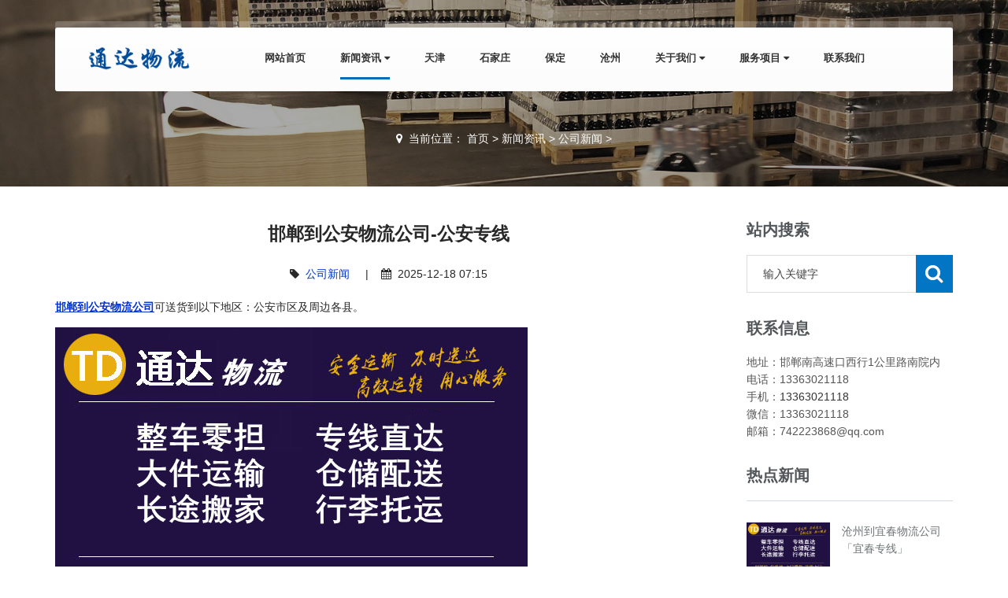

--- FILE ---
content_type: text/html
request_url: https://www.hdtdwl.cn/a/news/2865.html
body_size: 7719
content:
<!DOCTYPE html>
<html>
<head>
<meta charset="utf-8">
<meta name="viewport" content="width=device-width, initial-scale=1.0, minimum-scale=1.0, maximum-scale=1.0, user-scalable=no">
<meta http-equiv="X-UA-Compatible" content="IE=edge,chrome=1">
<meta name="renderer" content="webkit" />
<meta name="robots" content="index, follow" />
<title>邯郸到公安物流公司-公安专线_通达物流</title>
<meta name="keywords" content="邯郸到公安物流公司,邯郸到公安货运专线" />
<meta name="description" content="邯郸到公安物流公司，邯郸到公安货运专线是通达物流公司精品专线之一，欢迎来电洽谈" />
<link rel="stylesheet" href="/skin/css/font-awesome.min.css"/>
<link rel="stylesheet" href="/skin/css/bootstrap.css"/>
<link rel="stylesheet" href="/skin/css/masterslider.css" />
<link rel="stylesheet" href="/skin/css/style.css" />
<link rel="stylesheet" href="/skin/css/animate.css"/>
<link rel="stylesheet" href="/skin/css/owl.carousel.css"/>
<link rel="stylesheet" href="/skin/css/style_1.css"/>
<link rel="stylesheet" href="/skin/css/color-default.css"/>
<link rel="stylesheet" href="/skin/css/retina.css"/>
<link rel="stylesheet" href="/skin/css/responsive.css"/>
<link rel="stylesheet" href="/skin/css/tk.css"/>
<script src="/skin/js/jquery-1.11.3.min.js"></script>
<script src="/skin/js/bootstrap.min.js"></script>
<script src="/skin/js/owl.carousel.min.js"></script>
<link rel="canonical" href="https://www.hdtdwl.cn/a/news/2865.html"/>
<!-- HTML5 shim, for IE6-8 support of HTML5 elements. All other JS at the end of file. -->
<!--[if lt IE 9]>
<script src="/skin/js/html5.js"></script>
<script src="/skin/js/respond.min.js"></script>
<style>
	article,aside,dialog,footer,header,section,nav,figure,menu{display:block;padding:0;margin:0;}
</style>
<link rel="stylesheet" href="/skin/css/ie.css" type="text/css" media="screen"/>
<![endif]-->

<!--[if lte IE 9]>
<script src="/skin/js/jquery.placeholder.js"></script>
<script>
jQuery(document).ready(function($){
	$('input, textarea').placeholder();
});
</script>
<script type="text/javascript" src="/skin/js/pie.js"></script>
<script type="text/javascript">
jQuery(document).ready(function($){
	$('.indexci img').each(function() {
		PIE.attach(this);  
	});  
});
</script>
<![endif]-->

<!--[if (gte IE 6)&(lte IE 8)]>
  <script type="text/javascript" src="/skin/js/selectivizr.js"></script>
  <script type="text/javascript" src="/skin/js/excanvas.compiled.js"></script>
<![endif]-->
</head>
<body>
<!--[if lt IE 8]>
	<div class="lt-ie8-bg">
		<p class="browsehappy">You are using an <strong>outdated</strong> browser.</p>
		<p>Please <a href="http://browsehappy.com/">upgrade your browser</a> to improve your experience.</p>
		<p class="browsehappy">对不起，您正在使用的是 <strong>过时</strong> 的浏览器.</p>
		<p>请升级您的浏览器（IE8+，或者是火狐、谷歌、Opera、Safari等现代浏览器），以改进您的用户体验！</p>
	</div>
	<style>
	.lt-ie8-bg{z-index:11111;position:absolute;top:0;left:0;right:0;bottom:0;background-color:#333;color:#999;padding:100px 20px;text-align:center;font-size:26px}
	.lt-ie8-bg a{color:#f5f5f5;border-bottom:2px solid #fff}
	.lt-ie8-bg a:hover{text-decoration:none}
	#page-body-wrap{display:none;}
	</style>
<![endif]-->
<div id="page-body-wrap">
  <div class="header-wrapper header-transparent"> <header id="header"  class="header-style01">
  <div class="container">
    <div class="main-nav">
      <div class="row">
        <div class="col-md-12">
          <nav class="navbar navbar-default nav-left" role="navigation">
            <div class="navbar-header">
              <div class="logo"><a href="https://www.hdtdwl.cn" title="邯郸物流公司_邯郸物流专线_邯郸货运公司_通达物流"><img src="/skin/images/logo.png" alt="邯郸物流公司_邯郸物流专线_邯郸货运公司_通达物流"/></a></div>
            </div>
            <div class="collapse navbar-collapse" id="navigation">
              <ul class="nav navbar-nav">
                <li> <a class="menu1" href="https://www.hdtdwl.cn">网站首页</a></li>
                <li class="Lev1 dropdown current-menu-item"> <a href="https://www.hdtdwl.cn/a/news/" class="menu1 dropdown-toggle">新闻资讯 
                  <i class="fa fa-caret-down"></i></a>
                  <ul class="dropdown-menu sub-menu2" role="menu">
                    
                    
                    <li class="Lev2"> <a href="https://www.hdtdwl.cn/a/news/" class="menu2">公司新闻</a> </li>
                    
                    <li class="Lev2"> <a href="https://www.hdtdwl.cn/a/news/" class="menu2">优惠活动</a> </li>
                    
                    <li class="Lev2"> <a href="https://www.hdtdwl.cn/a/news/" class="menu2">路线查询</a> </li>
                    
                    <li class="Lev2"> <a href="https://www.hdtdwl.cn/a/news/" class="menu2">行业动态</a> </li>
                    
                  </ul>
                </li><li class="Lev1 dropdown "> <a href="https://www.hdtdwl.cn/a/tianjin/" class="menu1 dropdown-toggle">天津 
                  </a>
                  <ul style="display:none">
                    
                    
                  </ul>
                </li><li class="Lev1 dropdown "> <a href="https://www.hdtdwl.cn/a/shijiazhuang/" class="menu1 dropdown-toggle">石家庄 
                  </a>
                  <ul style="display:none">
                    
                    
                  </ul>
                </li><li class="Lev1 dropdown "> <a href="https://www.hdtdwl.cn/a/baoding/" class="menu1 dropdown-toggle">保定 
                  </a>
                  <ul style="display:none">
                    
                    
                  </ul>
                </li><li class="Lev1 dropdown "> <a href="https://www.hdtdwl.cn/a/cangzhou/" class="menu1 dropdown-toggle">沧州 
                  </a>
                  <ul style="display:none">
                    
                    
                  </ul>
                </li><li class="Lev1 dropdown "> <a href="https://www.hdtdwl.cn/a/gongsijianjie/" class="menu1 dropdown-toggle">关于我们 
                  <i class="fa fa-caret-down"></i></a>
                  <ul class="dropdown-menu sub-menu2" role="menu">
                    
                    
                    <li class="Lev2"> <a href="https://www.hdtdwl.cn/a/gongsijianjie/" class="menu2">公司简介</a> </li>
                    
                    <li class="Lev2"> <a href="https://www.hdtdwl.cn/a/pinpaiqiyuan/" class="menu2">品牌起源</a> </li>
                    
                    <li class="Lev2"> <a href="https://www.hdtdwl.cn/a/xiangce/" class="menu2">公司相册</a> </li>
                    
                  </ul>
                </li><li class="Lev1 dropdown "> <a href="https://www.hdtdwl.cn/a/hangkongyunshu/" class="menu1 dropdown-toggle">服务项目 
                  <i class="fa fa-caret-down"></i></a>
                  <ul class="dropdown-menu sub-menu2" role="menu">
                    
                    
                    <li class="Lev2"> <a href="https://www.hdtdwl.cn/a/gonglu/" class="menu2">公路运输</a> </li>
                    
                    <li class="Lev2"> <a href="https://www.hdtdwl.cn/a/xiaojianyunshu/" class="menu2">小件物流</a> </li>
                    
                    <li class="Lev2"> <a href="https://www.hdtdwl.cn/a/lingjianyunshu/" class="menu2">零担物流</a> </li>
                    
                    <li class="Lev2"> <a href="https://www.hdtdwl.cn/a/xiangmu/dajianyunshu/" class="menu2">大件物流</a> </li>
                    
                  </ul>
                </li><li class="Lev1 dropdown "> <a href="https://www.hdtdwl.cn/a/lianxiwomen/" class="menu1 dropdown-toggle">联系我们 
                  </a>
                  <ul style="display:none">
                    
                    
                  </ul>
                </li>
              </ul>
              <div id="dl-menu" class="dl-menuwrapper">
                <button class="dl-trigger"><span class="dlt-text">网站导航</span></button>
              <ul class="dl-menu">
                  <li class="Lev1"><a href="https://www.hdtdwl.cn" class="menu1">网站首页</a></li>
                  <li class="Lev1"> <a href="https://www.hdtdwl.cn/a/news/" class="menu1">新闻资讯 
                    <i class="fa fa-caret-down"></i> </a>
                    <ul class="dl-submenu sub-menu2">
                      
                      
                      <li class="Lev2"> <a href="https://www.hdtdwl.cn/a/news/" class="menu2">公司新闻</a> </li>
                      
                      <li class="Lev2"> <a href="https://www.hdtdwl.cn/a/news/" class="menu2">优惠活动</a> </li>
                      
                      <li class="Lev2"> <a href="https://www.hdtdwl.cn/a/news/" class="menu2">路线查询</a> </li>
                      
                      <li class="Lev2"> <a href="https://www.hdtdwl.cn/a/news/" class="menu2">行业动态</a> </li>
                      
                    </ul>
                  </li><li class="Lev1"> <a href="https://www.hdtdwl.cn/a/tianjin/" class="menu1">天津 
                     </a>
                    <ul style="display:none">
                      
                      
                    </ul>
                  </li><li class="Lev1"> <a href="https://www.hdtdwl.cn/a/shijiazhuang/" class="menu1">石家庄 
                     </a>
                    <ul style="display:none">
                      
                      
                    </ul>
                  </li><li class="Lev1"> <a href="https://www.hdtdwl.cn/a/baoding/" class="menu1">保定 
                     </a>
                    <ul style="display:none">
                      
                      
                    </ul>
                  </li><li class="Lev1"> <a href="https://www.hdtdwl.cn/a/cangzhou/" class="menu1">沧州 
                     </a>
                    <ul style="display:none">
                      
                      
                    </ul>
                  </li><li class="Lev1"> <a href="https://www.hdtdwl.cn/a/gongsijianjie/" class="menu1">关于我们 
                    <i class="fa fa-caret-down"></i> </a>
                    <ul class="dl-submenu sub-menu2">
                      
                      
                      <li class="Lev2"> <a href="https://www.hdtdwl.cn/a/gongsijianjie/" class="menu2">公司简介</a> </li>
                      
                      <li class="Lev2"> <a href="https://www.hdtdwl.cn/a/pinpaiqiyuan/" class="menu2">品牌起源</a> </li>
                      
                      <li class="Lev2"> <a href="https://www.hdtdwl.cn/a/xiangce/" class="menu2">公司相册</a> </li>
                      
                    </ul>
                  </li><li class="Lev1"> <a href="https://www.hdtdwl.cn/a/hangkongyunshu/" class="menu1">服务项目 
                    <i class="fa fa-caret-down"></i> </a>
                    <ul class="dl-submenu sub-menu2">
                      
                      
                      <li class="Lev2"> <a href="https://www.hdtdwl.cn/a/gonglu/" class="menu2">公路运输</a> </li>
                      
                      <li class="Lev2"> <a href="https://www.hdtdwl.cn/a/xiaojianyunshu/" class="menu2">小件物流</a> </li>
                      
                      <li class="Lev2"> <a href="https://www.hdtdwl.cn/a/lingjianyunshu/" class="menu2">零担物流</a> </li>
                      
                      <li class="Lev2"> <a href="https://www.hdtdwl.cn/a/xiangmu/dajianyunshu/" class="menu2">大件物流</a> </li>
                      
                    </ul>
                  </li><li class="Lev1"> <a href="https://www.hdtdwl.cn/a/lianxiwomen/" class="menu1">联系我们 
                     </a>
                    <ul style="display:none">
                      
                      
                    </ul>
                  </li>
                </ul>
				</div>
              <div id="search"> 
                <!--<form  name="formsearch" action="https://www.hdtdwl.cn/plus/search.php">
                      <input type="hidden" name="kwtype" value="0" />
                      <input class="search-submit" type="submit"/>
                      <input id="m_search" name="q" type="text" placeholder="输入关键字..." />
                    </form>--> 
              </div>
            </div>
          </nav>
        </div>
      </div>
    </div>
  </div>
</header>



 </div>
  <div class="page-title-style01 page-title-negative-top pt-bkg01 inner-header" style="background-image:url(/skin/images/news.jpg);">
    <div class="container">
      <div class="row">
        <div class="col-md-12">
          <div class="breadcrumb-container inner-location"> <i class="fa fa-map-marker"></i>  <span>当前位置： <a href='https://www.hdtdwl.cn/'>首页</a> > <a href='https://www.hdtdwl.cn/a/news/'>新闻资讯</a> > <a href='https://www.hdtdwl.cn/a/news/'>公司新闻</a> > </span> </div>
        </div>
      </div>
    </div>
  </div>
  <div class="page-container" id="innerpage-wrap">
    <div class="container">
      <div class="row">
        <div class="main col-md-9 inner-left" role="main">
          <div class="blog-post blog-post-wrap">
            <h1 class="text-center bp-title">邯郸到公安物流公司-公安专线</h1>
            <small class="text-center bp-desc"><i class="fa fa-tag"></i>  <a href="https://www.hdtdwl.cn/a/news/">公司新闻</a>     |    <i class="fa fa-calendar"></i>  2025-12-18 07:15</small>
            <div class="com-cnt page-content bp-content"> <p>
	<strong><a href='https://www.hdtdwl.cn/a/news/2865.html' target='_blank'><u>邯郸到公安物流公司</u></a></strong>可送货到以下地区：公安市区及周边各县。</p>
<p>
	<img alt="邯郸到公安物流公司" src="https://www.hdtdwl.cn/uploads/allimg/190709/1ZF91P455292.jpg" /></p>
<p>
	<a href="https://www.hdtdwl.cn">邯郸物流公司</a>通达物流经过多年的经营，在邯郸市内、邯山区、丛台区、复兴区、肥乡区、永年区、馆陶、广平、鸡泽、邱县、魏县、武安、磁县、涉县、峰峰都可以上门提货，公司积累了丰富的物流服务经验，始终坚持规范化管理，人性化服务的宗旨，以诚信、务实、稳健的经营作风，时刻履行自己的承诺，从而为扩大发展企业规模奠定了坚实的基础，通过我们不断努力已建立起完整的管理机构和服务有专业物流团队，是各企业、工厂忠诚的物流、货运、仓储配送服务商，是中国人民财产保险公司货运险的签约公司，是河北省物流行业协会理事单位，您可以放心地把货托付给通达物流！</p>
<p>
	<a href='https://www.hdtdwl.cn/a/news/1221.html' target='_blank'><u>邯郸到公安物流专线</u></a>运输价格</p>
<p>
	<strong>包装服务:</strong></p>
<p>
	1. 常规包装：纸箱，挺度和耐折度俱佳，内防震动外防戳穿。<br />
	2. 木包装：木架包装、木箱包装，为易碎、易晃动物品量身设计。<br />
	3. 缓冲物：新型塑料缓冲材料，质地轻、透明性好，良好的减震性。</p>
<p>
	<img alt="邯郸到公安物流公司" src="https://www.hdtdwl.cn/uploads/allimg/191031/1-1910311013145F.jpg" /></p>
<p>
	为什么选择通达物流？</p>
<p>
	1、提升物流配送体验，提升客户服务质量。<br />
	2、降低物流成本，仓储与运输一体化，资源有效整合。<br />
	3、节约物流管理精力，把精力集中到您的优势产品上，增强企业竞争力。</p>
<p>
	<img alt="邯郸到公安物流公司" src="https://www.hdtdwl.cn/uploads/allimg/191031/1-191031101340211.jpg" /></p>
<table>
	<tbody>
		<tr>
			<th colspan="5">
				以下每条运输线路点击可查看详细说明</th>
		</tr>
		<tr>
			<td rowspan="5" style="text-align: center; vertical-align: middle;">
				湖北省</td>
			<td>
				<a href='https://www.hdtdwl.cn/a/news/2851.html' target='_blank'><u>邯郸到武汉物流公司</u></a></td>
			<td>
				<a href='https://www.hdtdwl.cn/a/news/2852.html' target='_blank'><u>邯郸到襄樊物流公司</u></a></td>
			<td>
				<a href='https://www.hdtdwl.cn/a/news/2853.html' target='_blank'><u>邯郸到孝感物流公司</u></a></td>
			<td>
				<a href='https://www.hdtdwl.cn/a/news/2854.html' target='_blank'><u>邯郸到十堰物流公司</u></a></td>
		</tr>
		<tr>
			<td>
				<a href='https://www.hdtdwl.cn/a/news/2855.html' target='_blank'><u>邯郸到荆州物流公司</u></a></td>
			<td>
				<a href='https://www.hdtdwl.cn/a/news/2856.html' target='_blank'><u>邯郸到鄂州物流公司</u></a></td>
			<td>
				<a href='https://www.hdtdwl.cn/a/news/2857.html' target='_blank'><u>邯郸到黄石物流公司</u></a></td>
			<td>
				<a href='https://www.hdtdwl.cn/a/news/2858.html' target='_blank'><u>邯郸到咸宁物流公司</u></a></td>
		</tr>
		<tr>
			<td>
				<a href='https://www.hdtdwl.cn/a/news/2859.html' target='_blank'><u>邯郸到宜昌物流公司</u></a></td>
			<td>
				<a href='https://www.hdtdwl.cn/a/news/2860.html' target='_blank'><u>邯郸到黄冈物流公司</u></a></td>
			<td>
				<a href='https://www.hdtdwl.cn/a/news/2861.html' target='_blank'><u>邯郸到荆门物流公司</u></a></td>
			<td>
				<a href='https://www.hdtdwl.cn/a/news/2862.html' target='_blank'><u>邯郸到随州物流公司</u></a></td>
		</tr>
		<tr>
			<td>
				<a href='https://www.hdtdwl.cn/a/news/2863.html' target='_blank'><u>邯郸到仙桃物流公司</u></a></td>
			<td>
				<a href='https://www.hdtdwl.cn/a/news/2864.html' target='_blank'><u>邯郸到潜江物流公司</u></a></td>
			<td>
				<a href='https://www.hdtdwl.cn/a/news/2865.html' target='_blank'><u>邯郸到公安物流公司</u></a></td>
			<td>
				<a href='https://www.hdtdwl.cn/a/news/2866.html' target='_blank'><u>邯郸到松滋物流公司</u></a></td>
		</tr>
		<tr>
			<td>
				<a href='https://www.hdtdwl.cn/a/news/2867.html' target='_blank'><u>邯郸到恩施物流公司</u></a></td>
			<td>
				<a href='https://www.hdtdwl.cn/a/news/2868.html' target='_blank'><u>邯郸到监利物流公司</u></a></td>
			<td>
				&nbsp;</td>
			<td>
				&nbsp;</td>
		</tr>
	</tbody>
</table>
<p>
	<strong>温馨提示</strong></p>
<p>
	★ 本站所列<a href='https://www.hdtdwl.cn/a/news/221.html' target='_blank'><u>邯郸到公安货运专线</u></a>费用与时效仅供参考，如需详细了解最低资费请电话咨询。<br />
	★ 由于货运运输比较特殊，请您托运之前仔细清点您所托运的所有物品；如果您的货物需要临时存放，请尽早最快通知公司相关人员以便安排仓库存放。<br />
	★ 为了提高<a href='https://www.hdtdwl.cn/a/news/2865.html' target='_blank'><u>邯郸到公安货运公司</u></a>的服务质量，欢迎您对我们的服务提出意见或建议，我们会认真对待并及时把处理意见汇报于您，非常感谢您对我们的支持，我们将为客户的需求做出不懈的努力，您的满意就是我们前进的动力!</p>

              <div id="pages" class="page"></div>
            </div>
            <li>上一篇：<a href='https://www.hdtdwl.cn/a/news/2864.html'>邯郸到潜江物流公司-潜江专线</a> </li>
                <li>下一篇：<a href='https://www.hdtdwl.cn/a/news/2866.html'>邯郸到松滋物流公司-松滋专线</a> </li>           
          <div class="xiangguan">
           <h4><b>推荐文章</b></h4>
         <ul>    <div id='tag6fffd01821a8174142deb69a2c7bf674'>
<li><a href="https://www.hdtdwl.cn/a/news/16580.html"  title="邯郸到鹰潭物流公司-邯郸到鹰潭货运专线">邯郸到鹰潭物流公司-邯郸到鹰潭货运专线</a> </li>
<li><a href="https://www.hdtdwl.cn/a/news/25769.html"  title="邯郸到绵阳物流公司|邯郸到绵阳物流专线">邯郸到绵阳物流公司|邯郸到绵阳物流专线</a> </li>
<li><a href="https://www.hdtdwl.cn/a/news/903.html"  title="邯郸到贵阳物流公司|邯郸到贵阳物流专线">邯郸到贵阳物流公司|邯郸到贵阳物流专线</a> </li>
<li><a href="https://www.hdtdwl.cn/a/news/3734.html"  title="邯郸到桂林物流公司|专线直达">邯郸到桂林物流公司|专线直达</a> </li>
<li><a href="https://www.hdtdwl.cn/a/news/2827.html"  title="邯郸到侯马物流公司-侯马专线">邯郸到侯马物流公司-侯马专线</a> </li>
<li><a href="https://www.hdtdwl.cn/a/news/1892.html"  title="邯郸到南宁物流公司 邯郸物流公司">邯郸到南宁物流公司 邯郸物流公司</a> </li>
<li><a href="https://www.hdtdwl.cn/a/news/16217.html"  title="邯郸到张家界物流公司「张家界专线」">邯郸到张家界物流公司「张家界专线」</a> </li>
<li><a href="https://www.hdtdwl.cn/a/news/8527.html"  title="邯郸到柳州物流|邯郸到柳州专线">邯郸到柳州物流|邯郸到柳州专线</a> </li>
<li><a href="https://www.hdtdwl.cn/a/news/3303.html"  title="邯郸到东港物流公司|运费查询">邯郸到东港物流公司|运费查询</a> </li>
    </div>
</ul></div>
            <div class="tuijian"> 
           <h4><b>相关文章</b></h4>
         <ul>    <div id='tag9771687fcae5c48bb3cbdcbd77bbfbd7'>
<li><a href="https://www.hdtdwl.cn/a/news/3506.html"  title="邯郸到延安物流公司|专线直达">邯郸到延安物流公司|专线直达</a> </li>
<li><a href="https://www.hdtdwl.cn/a/baoding/16707.html"  title="保定到黑河物流公司-保定到黑河货运专线">保定到黑河物流公司-保定到黑河货运专线</a> </li>
<li><a href="https://www.hdtdwl.cn/a/shijiazhuang/9211.html"  title="石家庄到黄冈专线物流|石家庄到黄冈物流公司">石家庄到黄冈专线物流|石家庄到黄冈物流公司</a> </li>
<li><a href="https://www.hdtdwl.cn/a/shijiazhuang/14104.html"  title="石家庄到铜川物流公司|铜川专线">石家庄到铜川物流公司|铜川专线</a> </li>
<li><a href="https://www.hdtdwl.cn/a/qingdao/22630.html"  title="青岛到海东物流公司-海东专线">青岛到海东物流公司-海东专线</a> </li>
<li><a href="https://www.hdtdwl.cn/a/shijiazhuang/6377.html"  title="石家庄到清远物流公司|价格查询">石家庄到清远物流公司|价格查询</a> </li>
<li><a href="https://www.hdtdwl.cn/a/cangzhou/9565.html"  title="沧州到湘西物流公司-湘西专线">沧州到湘西物流公司-湘西专线</a> </li>
<li><a href="https://www.hdtdwl.cn/a/baoding/6002.html"  title="保定到鹤岗物流公司|保定到鹤岗货运专线">保定到鹤岗物流公司|保定到鹤岗货运专线</a> </li>
<li><a href="https://www.hdtdwl.cn/a/qingdao/19748.html"  title="青岛到抚顺物流公司|抚顺专线">青岛到抚顺物流公司|抚顺专线</a> </li>
    </div>
</ul></div>
          <script language="JavaScript" src="/skin/js/index.js"></script> 
        </div></div>        
        <aside class="sidebar col-md-3 inner-right" role="complementary">
  <section class="widget side-search">
    <h2 class="title">站内搜索</h2>
    <form  class="searchform" id="searchform" name="formsearch" action="https://www.hdtdwl.cn/plus/search.php">
      <input type="hidden" name="kwtype" value="0" />
      <div class="sform-div">
        <input type="text" value="" name="q" placeholder="输入关键字" id="s"/>
        <input type="submit" id="searchsubmit" value=""/>
      </div>
    </form>
  </section>
  <section class="widget widget-category side-contact">
    <h2 class="title">联系信息</h2>
    <div class="s-contact"> 地址：邯郸南高速口西行1公里路南院内<br />
      电话：13363021118<br />
      手机：<a href="tel:13363021118" rel="nofollow">13363021118</a><br />
      微信：13363021118<br />
      邮箱：742223868@qq.com </div>
  </section>
  <section class="widget side-news">
    <h2 class="title">热点新闻</h2>
    <div class="tabbed custom-tabbed">
      <div class="block current">
        <ul class="widget-list">
              <div id='tag834550d887a23606d13065bd9121d4f2'>
<li>
            <figure><a href="https://www.hdtdwl.cn/a/cangzhou/10270.html"><img src="https://www.hdtdwl.cn/uploads/allimg/190709/1ZF91P455292.jpg" /></a></figure>
            <div class="sn-wrapper">
              <p class="s-desc"><a href="https://www.hdtdwl.cn/a/cangzhou/10270.html" title="沧州到宜春物流公司「宜春专线」">沧州到宜春物流公司「宜春专线」</a></p>
              <span class="comments"><i class="fa fa-calendar"></i>  2025-12-18</span> </div>
          </li>
<li>
            <figure><a href="https://www.hdtdwl.cn/a/cangzhou/17973.html"><img src="https://www.hdtdwl.cn/uploads/allimg/190709/1ZF91P455292.jpg" /></a></figure>
            <div class="sn-wrapper">
              <p class="s-desc"><a href="https://www.hdtdwl.cn/a/cangzhou/17973.html" title="沧州到南通物流公司+南通专线">沧州到南通物流公司+南通专线</a></p>
              <span class="comments"><i class="fa fa-calendar"></i>  2025-12-18</span> </div>
          </li>
<li>
            <figure><a href="https://www.hdtdwl.cn/a/news/21801.html"><img src="https://www.hdtdwl.cn/uploads/allimg/190709/1ZF91P455292.jpg" /></a></figure>
            <div class="sn-wrapper">
              <p class="s-desc"><a href="https://www.hdtdwl.cn/a/news/21801.html" title="邯郸到通辽物流专线-通辽专线">邯郸到通辽物流专线-通辽专线</a></p>
              <span class="comments"><i class="fa fa-calendar"></i>  2025-12-18</span> </div>
          </li>
<li>
            <figure><a href="https://www.hdtdwl.cn/a/shijiazhuang/14632.html"><img src="https://www.hdtdwl.cn/uploads/allimg/190709/1ZF91P455292.jpg" /></a></figure>
            <div class="sn-wrapper">
              <p class="s-desc"><a href="https://www.hdtdwl.cn/a/shijiazhuang/14632.html" title="石家庄到咸宁物流公司|咸宁专线">石家庄到咸宁物流公司|咸宁专线</a></p>
              <span class="comments"><i class="fa fa-calendar"></i>  2025-12-18</span> </div>
          </li>
<li>
            <figure><a href="https://www.hdtdwl.cn/a/hengshui/24740.html"><img src="https://www.hdtdwl.cn/uploads/allimg/190709/1ZF91P455292.jpg" /></a></figure>
            <div class="sn-wrapper">
              <p class="s-desc"><a href="https://www.hdtdwl.cn/a/hengshui/24740.html" title="衡水到日照物流公司-日照专线">衡水到日照物流公司-日照专线</a></p>
              <span class="comments"><i class="fa fa-calendar"></i>  2025-12-18</span> </div>
          </li>
<li>
            <figure><a href="https://www.hdtdwl.cn/a/news/7989.html"><img src="https://www.hdtdwl.cnhttps://www.hdtdwl.cn/uploads/allimg/190709/1ZF91P455292.jpg" /></a></figure>
            <div class="sn-wrapper">
              <p class="s-desc"><a href="https://www.hdtdwl.cn/a/news/7989.html" title="邯郸到苏州物流公司「苏州专线」">邯郸到苏州物流公司「苏州专线」</a></p>
              <span class="comments"><i class="fa fa-calendar"></i>  2025-12-18</span> </div>
          </li>
<li>
            <figure><a href="https://www.hdtdwl.cn/a/news/16481.html"><img src="https://www.hdtdwl.cn/uploads/allimg/190709/1ZF91P455292.jpg" /></a></figure>
            <div class="sn-wrapper">
              <p class="s-desc"><a href="https://www.hdtdwl.cn/a/news/16481.html" title="邯郸到鞍山物流公司「鞍山专线」">邯郸到鞍山物流公司「鞍山专线」</a></p>
              <span class="comments"><i class="fa fa-calendar"></i>  2025-12-18</span> </div>
          </li>
<li>
            <figure><a href="https://www.hdtdwl.cn/a/news/28693.html"><img src="https://www.hdtdwl.cn/uploads/allimg/190709/1ZF91P455292.jpg" /></a></figure>
            <div class="sn-wrapper">
              <p class="s-desc"><a href="https://www.hdtdwl.cn/a/news/28693.html" title="邯郸到铁岭物流公司-全境派送「时效稳定」">邯郸到铁岭物流公司-全境派送「时效稳定」</a></p>
              <span class="comments"><i class="fa fa-calendar"></i>  2025-12-18</span> </div>
          </li>
<li>
            <figure><a href="https://www.hdtdwl.cn/a/qingdao/19759.html"><img src="https://www.hdtdwl.cn/uploads/allimg/190709/1ZF91P455292.jpg" /></a></figure>
            <div class="sn-wrapper">
              <p class="s-desc"><a href="https://www.hdtdwl.cn/a/qingdao/19759.html" title="青岛到昌都物流公司|昌都专线">青岛到昌都物流公司|昌都专线</a></p>
              <span class="comments"><i class="fa fa-calendar"></i>  2025-12-18</span> </div>
          </li>
<li>
            <figure><a href="https://www.hdtdwl.cn/a/cangzhou/16716.html"><img src="https://www.hdtdwl.cn/uploads/allimg/190709/1ZF91P455292.jpg" /></a></figure>
            <div class="sn-wrapper">
              <p class="s-desc"><a href="https://www.hdtdwl.cn/a/cangzhou/16716.html" title="沧州到肇庆物流公司-沧州到肇庆货运专线">沧州到肇庆物流公司-沧州到肇庆货运专线</a></p>
              <span class="comments"><i class="fa fa-calendar"></i>  2025-12-18</span> </div>
          </li>
    </div>

        </ul>
      </div>
    </div>
  </section>
</aside>

 </div>
    </div>
  </div>
  <script type="text/javascript">
$("table tr").mouseover(function(){ 
$(this).addClass("table_over");}).mouseout(function(){ 
$(this).removeClass("table_over");})
$("table tr:even").addClass("table_on");
</script>
 <div class="for-bottom-padding"></div>
  ﻿<div id="footer-wrapper" class="footer-dark">
  <footer id="footer">
    <div class="container">
      <div class="row">
        <div class="col-md-3 col-sm-12 footer-widget-container clearfix foot-about">
          <div class="widget widget_newsletterwidget">
            <div class="title"> <h3 class="dark-title"><a href="https://www.hdtdwl.cn/a/gongsijianjie/">公司简介</a></h3> </div>
            <div class="f-about">
              <p>  邯郸通达物流公司 具有独立法人资格的运输企业，邯郸物流公司 运输力量雄厚，备有各种类型的车，运输区域遍及全国各地大、中城市，主营邯郸到全国公路货运,、国内长短途、搬家迁厂，整车零担等货运仓储服务。急客户所急，想客户所想的全方位物流配送服务，邯郸物流公司，邯郸货运公司，价格优惠、安全快捷、服务从门到门、信息反馈，专人负责，欢迎来电咨询！... </p>
            </div>
          </div>
           <ul class="footer-social-icons">
          </ul>
        </div>
        <ul class="col-md-3 col-sm-6 hidden-sm hidden-xs footer-widget-container foot-nav">
          <li class="widget widget_pages">
            <div class="title">
              <h3>快速链接</h3>
            </div>
            <ul>
              <li><a href="/"><i class="fa fa-angle-right"></i>  网站首页</a></li>
              
              <li><a href="https://www.hdtdwl.cn/a/gongsijianjie/"><i class="fa fa-angle-right"></i>  关于我们</a></li>
              
              <li><a href="https://www.hdtdwl.cn/a/hangkongyunshu/"><i class="fa fa-angle-right"></i>  服务项目</a></li>
              
              <li><a href="https://www.hdtdwl.cn/a/shijiazhuang/"><i class="fa fa-angle-right"></i>  石家庄</a></li>
              
              <li><a href="https://www.hdtdwl.cn/a/baoding/"><i class="fa fa-angle-right"></i>  保定</a></li>
              
              <li><a href="https://www.hdtdwl.cn/a/news/"><i class="fa fa-angle-right"></i>  新闻资讯</a></li>
              
              <li><a href="https://www.hdtdwl.cn/a/cangzhou/"><i class="fa fa-angle-right"></i>  沧州</a></li>
              
              <li><a href="https://www.hdtdwl.cn/a/lianxiwomen/"><i class="fa fa-angle-right"></i>  联系我们</a></li>
              
              <li><a href="https://www.hdtdwl.cn/a/tianjin/"><i class="fa fa-angle-right"></i>  天津</a></li>
              
            </ul>
          </li>
        </ul>
        <ul class="col-md-3 col-sm-6 hidden-sm hidden-xs footer-widget-container foot-contact">
          <li class="widget widget-text">
            <div class="title"> <h3 class="dark-title"><a href="https://www.hdtdwl.cn/a/lianxiwomen/" rel="nofollow">联系我们</a></h3> </div>
            <div class="f-contact">
              <p> <i class="fa fa-map-marker"></i>  地址：邯郸南高速口西行1公里路南院内 </p>
              <p class="text-big-x"> <i class="fa fa-phone"></i>  电话：13363021118 </p>
              <p> <i class="fa fa-envelope"></i>  <a href="mailto:742223868@qq.com" rel="nofollow">742223868@qq.com</a> </p>
              <p> <i class="fa fa-globe"></i>  手机：13363021118 </p>
               <p class="qq">QQ咨询：<a href="http://wpa.qq.com/msgrd?v=1&uin=742223868&site=&menu=yes" rel="nofollow" target="_blank">742223868</a></p>
              <p> <i class="fa fa-home"></i>  网址：https://www.hdtdwl.cn </p>
            </div>
          </li>
        </ul>
        <ul class="col-md-3 col-sm-6 hidden-sm hidden-xs footer-widget-container foot-qrcode">
          <li class="widget widget-text">
            <div class="title">
              <h3>微信咨询</h3>
            </div>
            <div class="f-qrcode"> <img src="/skin/images/qrcode.png"/> </div>
          </li>
        </ul>
      </div>
    </div>
  </footer>
  <div class="copyright-container">
    <div class="container">
      <div class="row">
        <div class="col-md-9 col-sm-12 cr-left" style="width:100%;text-align:center;">
          <div class="laofei"><p>Copyright &copy;2018 邯郸通达物流公司 版权所有 </p>
           <p><a rel="nofollow" href="https://beian.miit.gov.cn" target="_blank">备案号：冀ICP备13014861号-2</a></p></div>
      </div>
    </div>
  </div>
  <a href="#" class="scroll-up">Scroll</a> </div>
<link rel="stylesheet" href="/skin/css/kefu.css"/>
<div class="blank55"></div>
<div id="toolbar" class="layout text-center">
  <div class="x3"><a href="https://www.hdtdwl.cn/"><span class="icon-home"></span>首页</a></div>
  <div class="x3"><a href="tel:13363021118" rel="nofollow"><span class="icon-phone"></span>拨打电话</a></div>
  <div class="x3"><a href="sms:13363021118" rel="nofollow"><span class="icon-envelope-o"></span>短信</a></div>
  <div class="x3"><a href="https://www.hdtdwl.cn/a/lianxiwomen/" rel="nofollow"><span class="icon-user"></span>联系</a></div>
  <div class="kefu_tel">
	<span><a href="tel:13363021118" rel="nofollow"><img src="/skin/images/tel.gif" /></a></span>
	<div class="kefu_more">             </div>
</div>
 </div>
<script src="/skin/js/jquery.srcipts.min.js"></script> 
<script src="/skin/js/masterslider.min.js"></script> 
<script src="/skin/js/jquery.matchheight-min.js"></script> 
<script src="/skin/js/jquery.dlmenu.min.js"></script> 
<script src="/skin/js/include.js"></script>
</body>
</html>
